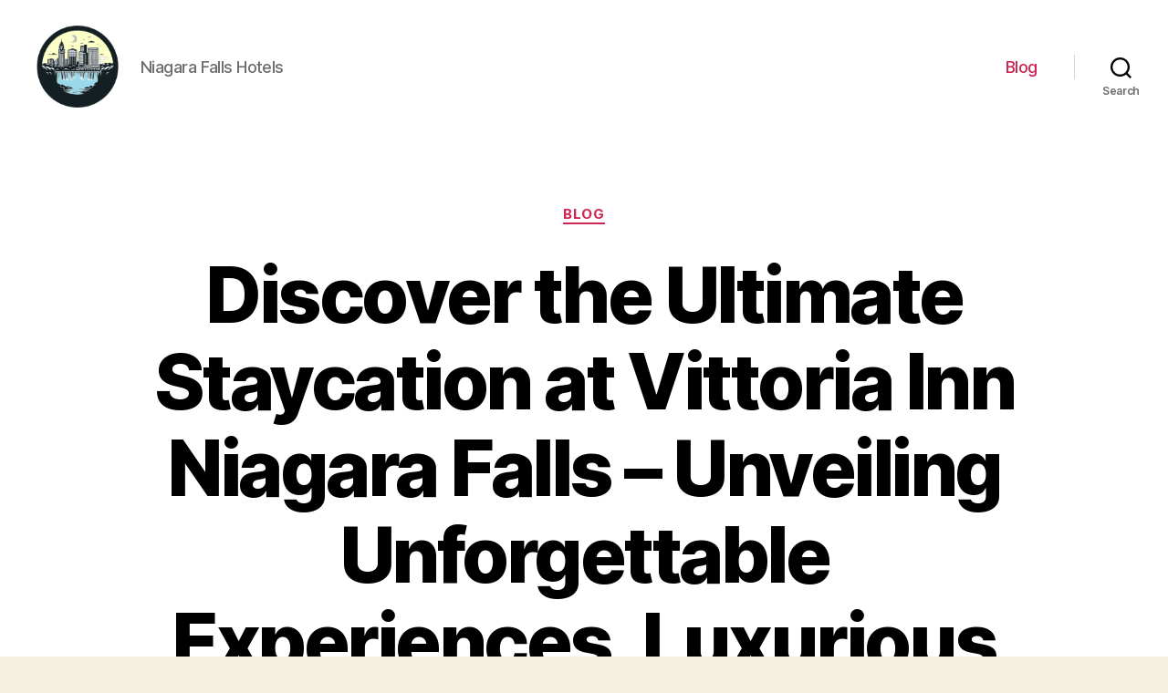

--- FILE ---
content_type: text/html; charset=UTF-8
request_url: https://downhomeniagara.ca/blog/discover-the-ultimate-staycation-at-vittoria-inn-niagara-falls-unveiling-unforgettable-experiences-luxurious-comfort-and-breathtaking-views
body_size: 22880
content:
<!DOCTYPE html>

<html class="no-js" lang="en-US">

	<head>

		<meta charset="UTF-8">
		<meta name="viewport" content="width=device-width, initial-scale=1.0" >

		<link rel="profile" href="https://gmpg.org/xfn/11">

		<meta name='robots' content='index, follow, max-image-preview:large, max-snippet:-1, max-video-preview:-1' />

	<!-- This site is optimized with the Yoast SEO Premium plugin v21.7 (Yoast SEO v25.9) - https://yoast.com/wordpress/plugins/seo/ -->
	<title>Experience the Magnificence of Vittoria Inn Niagara Falls</title>
	<meta name="description" content="Discover the best accommodations in Niagara Falls at Vittoria Inn, whether you&#039;re looking for a hotel, bed and breakfast, or suite." />
	<link rel="canonical" href="https://downhomeniagara.ca/blog/discover-the-ultimate-staycation-at-vittoria-inn-niagara-falls-unveiling-unforgettable-experiences-luxurious-comfort-and-breathtaking-views" />
	<meta property="og:locale" content="en_US" />
	<meta property="og:type" content="article" />
	<meta property="og:title" content="Discover the Ultimate Staycation at Vittoria Inn Niagara Falls - Unveiling Unforgettable Experiences, Luxurious Comfort, and Breathtaking Views!" />
	<meta property="og:description" content="Discover the best accommodations in Niagara Falls at Vittoria Inn, whether you&#039;re looking for a hotel, bed and breakfast, or suite." />
	<meta property="og:url" content="https://downhomeniagara.ca/blog/discover-the-ultimate-staycation-at-vittoria-inn-niagara-falls-unveiling-unforgettable-experiences-luxurious-comfort-and-breathtaking-views" />
	<meta property="og:site_name" content="Niagara Falls Hotels" />
	<meta property="article:published_time" content="2024-03-25T08:18:58+00:00" />
	<meta name="author" content="admin-niagara" />
	<meta name="twitter:card" content="summary_large_image" />
	<meta name="twitter:label1" content="Written by" />
	<meta name="twitter:data1" content="admin-niagara" />
	<meta name="twitter:label2" content="Est. reading time" />
	<meta name="twitter:data2" content="25 minutes" />
	<!-- / Yoast SEO Premium plugin. -->


<link rel="alternate" type="application/rss+xml" title="Niagara Falls Hotels &raquo; Feed" href="https://downhomeniagara.ca/feed" />
<link rel="alternate" type="application/rss+xml" title="Niagara Falls Hotels &raquo; Comments Feed" href="https://downhomeniagara.ca/comments/feed" />
<link rel="alternate" type="application/rss+xml" title="Niagara Falls Hotels &raquo; Discover the Ultimate Staycation at Vittoria Inn Niagara Falls &#8211; Unveiling Unforgettable Experiences, Luxurious Comfort, and Breathtaking Views! Comments Feed" href="https://downhomeniagara.ca/blog/discover-the-ultimate-staycation-at-vittoria-inn-niagara-falls-unveiling-unforgettable-experiences-luxurious-comfort-and-breathtaking-views/feed" />
<link rel="alternate" title="oEmbed (JSON)" type="application/json+oembed" href="https://downhomeniagara.ca/wp-json/oembed/1.0/embed?url=https%3A%2F%2Fdownhomeniagara.ca%2Fblog%2Fdiscover-the-ultimate-staycation-at-vittoria-inn-niagara-falls-unveiling-unforgettable-experiences-luxurious-comfort-and-breathtaking-views" />
<link rel="alternate" title="oEmbed (XML)" type="text/xml+oembed" href="https://downhomeniagara.ca/wp-json/oembed/1.0/embed?url=https%3A%2F%2Fdownhomeniagara.ca%2Fblog%2Fdiscover-the-ultimate-staycation-at-vittoria-inn-niagara-falls-unveiling-unforgettable-experiences-luxurious-comfort-and-breathtaking-views&#038;format=xml" />
<style id='wp-img-auto-sizes-contain-inline-css'>
img:is([sizes=auto i],[sizes^="auto," i]){contain-intrinsic-size:3000px 1500px}
/*# sourceURL=wp-img-auto-sizes-contain-inline-css */
</style>
<style id='wp-emoji-styles-inline-css'>

	img.wp-smiley, img.emoji {
		display: inline !important;
		border: none !important;
		box-shadow: none !important;
		height: 1em !important;
		width: 1em !important;
		margin: 0 0.07em !important;
		vertical-align: -0.1em !important;
		background: none !important;
		padding: 0 !important;
	}
/*# sourceURL=wp-emoji-styles-inline-css */
</style>
<style id='wp-block-library-inline-css'>
:root{--wp-block-synced-color:#7a00df;--wp-block-synced-color--rgb:122,0,223;--wp-bound-block-color:var(--wp-block-synced-color);--wp-editor-canvas-background:#ddd;--wp-admin-theme-color:#007cba;--wp-admin-theme-color--rgb:0,124,186;--wp-admin-theme-color-darker-10:#006ba1;--wp-admin-theme-color-darker-10--rgb:0,107,160.5;--wp-admin-theme-color-darker-20:#005a87;--wp-admin-theme-color-darker-20--rgb:0,90,135;--wp-admin-border-width-focus:2px}@media (min-resolution:192dpi){:root{--wp-admin-border-width-focus:1.5px}}.wp-element-button{cursor:pointer}:root .has-very-light-gray-background-color{background-color:#eee}:root .has-very-dark-gray-background-color{background-color:#313131}:root .has-very-light-gray-color{color:#eee}:root .has-very-dark-gray-color{color:#313131}:root .has-vivid-green-cyan-to-vivid-cyan-blue-gradient-background{background:linear-gradient(135deg,#00d084,#0693e3)}:root .has-purple-crush-gradient-background{background:linear-gradient(135deg,#34e2e4,#4721fb 50%,#ab1dfe)}:root .has-hazy-dawn-gradient-background{background:linear-gradient(135deg,#faaca8,#dad0ec)}:root .has-subdued-olive-gradient-background{background:linear-gradient(135deg,#fafae1,#67a671)}:root .has-atomic-cream-gradient-background{background:linear-gradient(135deg,#fdd79a,#004a59)}:root .has-nightshade-gradient-background{background:linear-gradient(135deg,#330968,#31cdcf)}:root .has-midnight-gradient-background{background:linear-gradient(135deg,#020381,#2874fc)}:root{--wp--preset--font-size--normal:16px;--wp--preset--font-size--huge:42px}.has-regular-font-size{font-size:1em}.has-larger-font-size{font-size:2.625em}.has-normal-font-size{font-size:var(--wp--preset--font-size--normal)}.has-huge-font-size{font-size:var(--wp--preset--font-size--huge)}.has-text-align-center{text-align:center}.has-text-align-left{text-align:left}.has-text-align-right{text-align:right}.has-fit-text{white-space:nowrap!important}#end-resizable-editor-section{display:none}.aligncenter{clear:both}.items-justified-left{justify-content:flex-start}.items-justified-center{justify-content:center}.items-justified-right{justify-content:flex-end}.items-justified-space-between{justify-content:space-between}.screen-reader-text{border:0;clip-path:inset(50%);height:1px;margin:-1px;overflow:hidden;padding:0;position:absolute;width:1px;word-wrap:normal!important}.screen-reader-text:focus{background-color:#ddd;clip-path:none;color:#444;display:block;font-size:1em;height:auto;left:5px;line-height:normal;padding:15px 23px 14px;text-decoration:none;top:5px;width:auto;z-index:100000}html :where(.has-border-color){border-style:solid}html :where([style*=border-top-color]){border-top-style:solid}html :where([style*=border-right-color]){border-right-style:solid}html :where([style*=border-bottom-color]){border-bottom-style:solid}html :where([style*=border-left-color]){border-left-style:solid}html :where([style*=border-width]){border-style:solid}html :where([style*=border-top-width]){border-top-style:solid}html :where([style*=border-right-width]){border-right-style:solid}html :where([style*=border-bottom-width]){border-bottom-style:solid}html :where([style*=border-left-width]){border-left-style:solid}html :where(img[class*=wp-image-]){height:auto;max-width:100%}:where(figure){margin:0 0 1em}html :where(.is-position-sticky){--wp-admin--admin-bar--position-offset:var(--wp-admin--admin-bar--height,0px)}@media screen and (max-width:600px){html :where(.is-position-sticky){--wp-admin--admin-bar--position-offset:0px}}

/*# sourceURL=wp-block-library-inline-css */
</style><style id='wp-block-search-inline-css'>
.wp-block-search__button{margin-left:10px;word-break:normal}.wp-block-search__button.has-icon{line-height:0}.wp-block-search__button svg{height:1.25em;min-height:24px;min-width:24px;width:1.25em;fill:currentColor;vertical-align:text-bottom}:where(.wp-block-search__button){border:1px solid #ccc;padding:6px 10px}.wp-block-search__inside-wrapper{display:flex;flex:auto;flex-wrap:nowrap;max-width:100%}.wp-block-search__label{width:100%}.wp-block-search.wp-block-search__button-only .wp-block-search__button{box-sizing:border-box;display:flex;flex-shrink:0;justify-content:center;margin-left:0;max-width:100%}.wp-block-search.wp-block-search__button-only .wp-block-search__inside-wrapper{min-width:0!important;transition-property:width}.wp-block-search.wp-block-search__button-only .wp-block-search__input{flex-basis:100%;transition-duration:.3s}.wp-block-search.wp-block-search__button-only.wp-block-search__searchfield-hidden,.wp-block-search.wp-block-search__button-only.wp-block-search__searchfield-hidden .wp-block-search__inside-wrapper{overflow:hidden}.wp-block-search.wp-block-search__button-only.wp-block-search__searchfield-hidden .wp-block-search__input{border-left-width:0!important;border-right-width:0!important;flex-basis:0;flex-grow:0;margin:0;min-width:0!important;padding-left:0!important;padding-right:0!important;width:0!important}:where(.wp-block-search__input){appearance:none;border:1px solid #949494;flex-grow:1;font-family:inherit;font-size:inherit;font-style:inherit;font-weight:inherit;letter-spacing:inherit;line-height:inherit;margin-left:0;margin-right:0;min-width:3rem;padding:8px;text-decoration:unset!important;text-transform:inherit}:where(.wp-block-search__button-inside .wp-block-search__inside-wrapper){background-color:#fff;border:1px solid #949494;box-sizing:border-box;padding:4px}:where(.wp-block-search__button-inside .wp-block-search__inside-wrapper) .wp-block-search__input{border:none;border-radius:0;padding:0 4px}:where(.wp-block-search__button-inside .wp-block-search__inside-wrapper) .wp-block-search__input:focus{outline:none}:where(.wp-block-search__button-inside .wp-block-search__inside-wrapper) :where(.wp-block-search__button){padding:4px 8px}.wp-block-search.aligncenter .wp-block-search__inside-wrapper{margin:auto}.wp-block[data-align=right] .wp-block-search.wp-block-search__button-only .wp-block-search__inside-wrapper{float:right}
/*# sourceURL=https://downhomeniagara.ca/wp-includes/blocks/search/style.min.css */
</style>
<style id='global-styles-inline-css'>
:root{--wp--preset--aspect-ratio--square: 1;--wp--preset--aspect-ratio--4-3: 4/3;--wp--preset--aspect-ratio--3-4: 3/4;--wp--preset--aspect-ratio--3-2: 3/2;--wp--preset--aspect-ratio--2-3: 2/3;--wp--preset--aspect-ratio--16-9: 16/9;--wp--preset--aspect-ratio--9-16: 9/16;--wp--preset--color--black: #000000;--wp--preset--color--cyan-bluish-gray: #abb8c3;--wp--preset--color--white: #ffffff;--wp--preset--color--pale-pink: #f78da7;--wp--preset--color--vivid-red: #cf2e2e;--wp--preset--color--luminous-vivid-orange: #ff6900;--wp--preset--color--luminous-vivid-amber: #fcb900;--wp--preset--color--light-green-cyan: #7bdcb5;--wp--preset--color--vivid-green-cyan: #00d084;--wp--preset--color--pale-cyan-blue: #8ed1fc;--wp--preset--color--vivid-cyan-blue: #0693e3;--wp--preset--color--vivid-purple: #9b51e0;--wp--preset--color--accent: #cd2653;--wp--preset--color--primary: #000000;--wp--preset--color--secondary: #6d6d6d;--wp--preset--color--subtle-background: #dcd7ca;--wp--preset--color--background: #f5efe0;--wp--preset--gradient--vivid-cyan-blue-to-vivid-purple: linear-gradient(135deg,rgb(6,147,227) 0%,rgb(155,81,224) 100%);--wp--preset--gradient--light-green-cyan-to-vivid-green-cyan: linear-gradient(135deg,rgb(122,220,180) 0%,rgb(0,208,130) 100%);--wp--preset--gradient--luminous-vivid-amber-to-luminous-vivid-orange: linear-gradient(135deg,rgb(252,185,0) 0%,rgb(255,105,0) 100%);--wp--preset--gradient--luminous-vivid-orange-to-vivid-red: linear-gradient(135deg,rgb(255,105,0) 0%,rgb(207,46,46) 100%);--wp--preset--gradient--very-light-gray-to-cyan-bluish-gray: linear-gradient(135deg,rgb(238,238,238) 0%,rgb(169,184,195) 100%);--wp--preset--gradient--cool-to-warm-spectrum: linear-gradient(135deg,rgb(74,234,220) 0%,rgb(151,120,209) 20%,rgb(207,42,186) 40%,rgb(238,44,130) 60%,rgb(251,105,98) 80%,rgb(254,248,76) 100%);--wp--preset--gradient--blush-light-purple: linear-gradient(135deg,rgb(255,206,236) 0%,rgb(152,150,240) 100%);--wp--preset--gradient--blush-bordeaux: linear-gradient(135deg,rgb(254,205,165) 0%,rgb(254,45,45) 50%,rgb(107,0,62) 100%);--wp--preset--gradient--luminous-dusk: linear-gradient(135deg,rgb(255,203,112) 0%,rgb(199,81,192) 50%,rgb(65,88,208) 100%);--wp--preset--gradient--pale-ocean: linear-gradient(135deg,rgb(255,245,203) 0%,rgb(182,227,212) 50%,rgb(51,167,181) 100%);--wp--preset--gradient--electric-grass: linear-gradient(135deg,rgb(202,248,128) 0%,rgb(113,206,126) 100%);--wp--preset--gradient--midnight: linear-gradient(135deg,rgb(2,3,129) 0%,rgb(40,116,252) 100%);--wp--preset--font-size--small: 18px;--wp--preset--font-size--medium: 20px;--wp--preset--font-size--large: 26.25px;--wp--preset--font-size--x-large: 42px;--wp--preset--font-size--normal: 21px;--wp--preset--font-size--larger: 32px;--wp--preset--spacing--20: 0.44rem;--wp--preset--spacing--30: 0.67rem;--wp--preset--spacing--40: 1rem;--wp--preset--spacing--50: 1.5rem;--wp--preset--spacing--60: 2.25rem;--wp--preset--spacing--70: 3.38rem;--wp--preset--spacing--80: 5.06rem;--wp--preset--shadow--natural: 6px 6px 9px rgba(0, 0, 0, 0.2);--wp--preset--shadow--deep: 12px 12px 50px rgba(0, 0, 0, 0.4);--wp--preset--shadow--sharp: 6px 6px 0px rgba(0, 0, 0, 0.2);--wp--preset--shadow--outlined: 6px 6px 0px -3px rgb(255, 255, 255), 6px 6px rgb(0, 0, 0);--wp--preset--shadow--crisp: 6px 6px 0px rgb(0, 0, 0);}:where(.is-layout-flex){gap: 0.5em;}:where(.is-layout-grid){gap: 0.5em;}body .is-layout-flex{display: flex;}.is-layout-flex{flex-wrap: wrap;align-items: center;}.is-layout-flex > :is(*, div){margin: 0;}body .is-layout-grid{display: grid;}.is-layout-grid > :is(*, div){margin: 0;}:where(.wp-block-columns.is-layout-flex){gap: 2em;}:where(.wp-block-columns.is-layout-grid){gap: 2em;}:where(.wp-block-post-template.is-layout-flex){gap: 1.25em;}:where(.wp-block-post-template.is-layout-grid){gap: 1.25em;}.has-black-color{color: var(--wp--preset--color--black) !important;}.has-cyan-bluish-gray-color{color: var(--wp--preset--color--cyan-bluish-gray) !important;}.has-white-color{color: var(--wp--preset--color--white) !important;}.has-pale-pink-color{color: var(--wp--preset--color--pale-pink) !important;}.has-vivid-red-color{color: var(--wp--preset--color--vivid-red) !important;}.has-luminous-vivid-orange-color{color: var(--wp--preset--color--luminous-vivid-orange) !important;}.has-luminous-vivid-amber-color{color: var(--wp--preset--color--luminous-vivid-amber) !important;}.has-light-green-cyan-color{color: var(--wp--preset--color--light-green-cyan) !important;}.has-vivid-green-cyan-color{color: var(--wp--preset--color--vivid-green-cyan) !important;}.has-pale-cyan-blue-color{color: var(--wp--preset--color--pale-cyan-blue) !important;}.has-vivid-cyan-blue-color{color: var(--wp--preset--color--vivid-cyan-blue) !important;}.has-vivid-purple-color{color: var(--wp--preset--color--vivid-purple) !important;}.has-black-background-color{background-color: var(--wp--preset--color--black) !important;}.has-cyan-bluish-gray-background-color{background-color: var(--wp--preset--color--cyan-bluish-gray) !important;}.has-white-background-color{background-color: var(--wp--preset--color--white) !important;}.has-pale-pink-background-color{background-color: var(--wp--preset--color--pale-pink) !important;}.has-vivid-red-background-color{background-color: var(--wp--preset--color--vivid-red) !important;}.has-luminous-vivid-orange-background-color{background-color: var(--wp--preset--color--luminous-vivid-orange) !important;}.has-luminous-vivid-amber-background-color{background-color: var(--wp--preset--color--luminous-vivid-amber) !important;}.has-light-green-cyan-background-color{background-color: var(--wp--preset--color--light-green-cyan) !important;}.has-vivid-green-cyan-background-color{background-color: var(--wp--preset--color--vivid-green-cyan) !important;}.has-pale-cyan-blue-background-color{background-color: var(--wp--preset--color--pale-cyan-blue) !important;}.has-vivid-cyan-blue-background-color{background-color: var(--wp--preset--color--vivid-cyan-blue) !important;}.has-vivid-purple-background-color{background-color: var(--wp--preset--color--vivid-purple) !important;}.has-black-border-color{border-color: var(--wp--preset--color--black) !important;}.has-cyan-bluish-gray-border-color{border-color: var(--wp--preset--color--cyan-bluish-gray) !important;}.has-white-border-color{border-color: var(--wp--preset--color--white) !important;}.has-pale-pink-border-color{border-color: var(--wp--preset--color--pale-pink) !important;}.has-vivid-red-border-color{border-color: var(--wp--preset--color--vivid-red) !important;}.has-luminous-vivid-orange-border-color{border-color: var(--wp--preset--color--luminous-vivid-orange) !important;}.has-luminous-vivid-amber-border-color{border-color: var(--wp--preset--color--luminous-vivid-amber) !important;}.has-light-green-cyan-border-color{border-color: var(--wp--preset--color--light-green-cyan) !important;}.has-vivid-green-cyan-border-color{border-color: var(--wp--preset--color--vivid-green-cyan) !important;}.has-pale-cyan-blue-border-color{border-color: var(--wp--preset--color--pale-cyan-blue) !important;}.has-vivid-cyan-blue-border-color{border-color: var(--wp--preset--color--vivid-cyan-blue) !important;}.has-vivid-purple-border-color{border-color: var(--wp--preset--color--vivid-purple) !important;}.has-vivid-cyan-blue-to-vivid-purple-gradient-background{background: var(--wp--preset--gradient--vivid-cyan-blue-to-vivid-purple) !important;}.has-light-green-cyan-to-vivid-green-cyan-gradient-background{background: var(--wp--preset--gradient--light-green-cyan-to-vivid-green-cyan) !important;}.has-luminous-vivid-amber-to-luminous-vivid-orange-gradient-background{background: var(--wp--preset--gradient--luminous-vivid-amber-to-luminous-vivid-orange) !important;}.has-luminous-vivid-orange-to-vivid-red-gradient-background{background: var(--wp--preset--gradient--luminous-vivid-orange-to-vivid-red) !important;}.has-very-light-gray-to-cyan-bluish-gray-gradient-background{background: var(--wp--preset--gradient--very-light-gray-to-cyan-bluish-gray) !important;}.has-cool-to-warm-spectrum-gradient-background{background: var(--wp--preset--gradient--cool-to-warm-spectrum) !important;}.has-blush-light-purple-gradient-background{background: var(--wp--preset--gradient--blush-light-purple) !important;}.has-blush-bordeaux-gradient-background{background: var(--wp--preset--gradient--blush-bordeaux) !important;}.has-luminous-dusk-gradient-background{background: var(--wp--preset--gradient--luminous-dusk) !important;}.has-pale-ocean-gradient-background{background: var(--wp--preset--gradient--pale-ocean) !important;}.has-electric-grass-gradient-background{background: var(--wp--preset--gradient--electric-grass) !important;}.has-midnight-gradient-background{background: var(--wp--preset--gradient--midnight) !important;}.has-small-font-size{font-size: var(--wp--preset--font-size--small) !important;}.has-medium-font-size{font-size: var(--wp--preset--font-size--medium) !important;}.has-large-font-size{font-size: var(--wp--preset--font-size--large) !important;}.has-x-large-font-size{font-size: var(--wp--preset--font-size--x-large) !important;}
/*# sourceURL=global-styles-inline-css */
</style>

<style id='classic-theme-styles-inline-css'>
/*! This file is auto-generated */
.wp-block-button__link{color:#fff;background-color:#32373c;border-radius:9999px;box-shadow:none;text-decoration:none;padding:calc(.667em + 2px) calc(1.333em + 2px);font-size:1.125em}.wp-block-file__button{background:#32373c;color:#fff;text-decoration:none}
/*# sourceURL=/wp-includes/css/classic-themes.min.css */
</style>
<link rel='stylesheet' id='twentytwenty-style-css' href='https://downhomeniagara.ca/wp-content/themes/twentytwenty/style.css?ver=1.9' media='all' />
<style id='twentytwenty-style-inline-css'>
.color-accent,.color-accent-hover:hover,.color-accent-hover:focus,:root .has-accent-color,.has-drop-cap:not(:focus):first-letter,.wp-block-button.is-style-outline,a { color: #cd2653; }blockquote,.border-color-accent,.border-color-accent-hover:hover,.border-color-accent-hover:focus { border-color: #cd2653; }button,.button,.faux-button,.wp-block-button__link,.wp-block-file .wp-block-file__button,input[type="button"],input[type="reset"],input[type="submit"],.bg-accent,.bg-accent-hover:hover,.bg-accent-hover:focus,:root .has-accent-background-color,.comment-reply-link { background-color: #cd2653; }.fill-children-accent,.fill-children-accent * { fill: #cd2653; }body,.entry-title a,:root .has-primary-color { color: #000000; }:root .has-primary-background-color { background-color: #000000; }cite,figcaption,.wp-caption-text,.post-meta,.entry-content .wp-block-archives li,.entry-content .wp-block-categories li,.entry-content .wp-block-latest-posts li,.wp-block-latest-comments__comment-date,.wp-block-latest-posts__post-date,.wp-block-embed figcaption,.wp-block-image figcaption,.wp-block-pullquote cite,.comment-metadata,.comment-respond .comment-notes,.comment-respond .logged-in-as,.pagination .dots,.entry-content hr:not(.has-background),hr.styled-separator,:root .has-secondary-color { color: #6d6d6d; }:root .has-secondary-background-color { background-color: #6d6d6d; }pre,fieldset,input,textarea,table,table *,hr { border-color: #dcd7ca; }caption,code,code,kbd,samp,.wp-block-table.is-style-stripes tbody tr:nth-child(odd),:root .has-subtle-background-background-color { background-color: #dcd7ca; }.wp-block-table.is-style-stripes { border-bottom-color: #dcd7ca; }.wp-block-latest-posts.is-grid li { border-top-color: #dcd7ca; }:root .has-subtle-background-color { color: #dcd7ca; }body:not(.overlay-header) .primary-menu > li > a,body:not(.overlay-header) .primary-menu > li > .icon,.modal-menu a,.footer-menu a, .footer-widgets a,#site-footer .wp-block-button.is-style-outline,.wp-block-pullquote:before,.singular:not(.overlay-header) .entry-header a,.archive-header a,.header-footer-group .color-accent,.header-footer-group .color-accent-hover:hover { color: #cd2653; }.social-icons a,#site-footer button:not(.toggle),#site-footer .button,#site-footer .faux-button,#site-footer .wp-block-button__link,#site-footer .wp-block-file__button,#site-footer input[type="button"],#site-footer input[type="reset"],#site-footer input[type="submit"] { background-color: #cd2653; }.header-footer-group,body:not(.overlay-header) #site-header .toggle,.menu-modal .toggle { color: #000000; }body:not(.overlay-header) .primary-menu ul { background-color: #000000; }body:not(.overlay-header) .primary-menu > li > ul:after { border-bottom-color: #000000; }body:not(.overlay-header) .primary-menu ul ul:after { border-left-color: #000000; }.site-description,body:not(.overlay-header) .toggle-inner .toggle-text,.widget .post-date,.widget .rss-date,.widget_archive li,.widget_categories li,.widget cite,.widget_pages li,.widget_meta li,.widget_nav_menu li,.powered-by-wordpress,.to-the-top,.singular .entry-header .post-meta,.singular:not(.overlay-header) .entry-header .post-meta a { color: #6d6d6d; }.header-footer-group pre,.header-footer-group fieldset,.header-footer-group input,.header-footer-group textarea,.header-footer-group table,.header-footer-group table *,.footer-nav-widgets-wrapper,#site-footer,.menu-modal nav *,.footer-widgets-outer-wrapper,.footer-top { border-color: #dcd7ca; }.header-footer-group table caption,body:not(.overlay-header) .header-inner .toggle-wrapper::before { background-color: #dcd7ca; }
/*# sourceURL=twentytwenty-style-inline-css */
</style>
<link rel='stylesheet' id='twentytwenty-print-style-css' href='https://downhomeniagara.ca/wp-content/themes/twentytwenty/print.css?ver=1.9' media='print' />
<script src="https://downhomeniagara.ca/wp-content/themes/twentytwenty/assets/js/index.js?ver=1.9" id="twentytwenty-js-js" async></script>
<link rel="https://api.w.org/" href="https://downhomeniagara.ca/wp-json/" /><link rel="alternate" title="JSON" type="application/json" href="https://downhomeniagara.ca/wp-json/wp/v2/posts/1021" /><link rel="EditURI" type="application/rsd+xml" title="RSD" href="https://downhomeniagara.ca/xmlrpc.php?rsd" />
<meta name="generator" content="WordPress 6.9" />
<link rel='shortlink' href='https://downhomeniagara.ca/?p=1021' />
	<script>document.documentElement.className = document.documentElement.className.replace( 'no-js', 'js' );</script>
	<link rel="icon" href="https://downhomeniagara.ca/wp-content/uploads/2024/03/cropped-niagara-falls-hotels-rooms-32x32.png" sizes="32x32" />
<link rel="icon" href="https://downhomeniagara.ca/wp-content/uploads/2024/03/cropped-niagara-falls-hotels-rooms-192x192.png" sizes="192x192" />
<link rel="apple-touch-icon" href="https://downhomeniagara.ca/wp-content/uploads/2024/03/cropped-niagara-falls-hotels-rooms-180x180.png" />
<meta name="msapplication-TileImage" content="https://downhomeniagara.ca/wp-content/uploads/2024/03/cropped-niagara-falls-hotels-rooms-270x270.png" />
		<!-- Yandex.Metrika counter -->
<script type="text/javascript" >
   (function(m,e,t,r,i,k,a){m[i]=m[i]||function(){(m[i].a=m[i].a||[]).push(arguments)};
   m[i].l=1*new Date();
   for (var j = 0; j < document.scripts.length; j++) {if (document.scripts[j].src === r) { return; }}
   k=e.createElement(t),a=e.getElementsByTagName(t)[0],k.async=1,k.src=r,a.parentNode.insertBefore(k,a)})
   (window, document, "script", "https://mc.yandex.ru/metrika/tag.js", "ym");

   ym(96969888, "init", {
        clickmap:true,
        trackLinks:true,
        accurateTrackBounce:true,
        webvisor:true
   });
</script>
<noscript><div><img src="https://mc.yandex.ru/watch/96969888" style="position:absolute; left:-9999px;" alt="" /></div></noscript>
<!-- /Yandex.Metrika counter -->

	<link rel='stylesheet' id='yarppRelatedCss-css' href='https://downhomeniagara.ca/wp-content/plugins/yet-another-related-posts-plugin/style/related.css?ver=5.30.11' media='all' />
</head>

	<body class="wp-singular post-template-default single single-post postid-1021 single-format-standard wp-custom-logo wp-embed-responsive wp-theme-twentytwenty singular enable-search-modal missing-post-thumbnail has-single-pagination showing-comments show-avatars footer-top-visible">

		<a class="skip-link screen-reader-text" href="#site-content">Skip to the content</a>
		<header id="site-header" class="header-footer-group">

			<div class="header-inner section-inner">

				<div class="header-titles-wrapper">

					
						<button class="toggle search-toggle mobile-search-toggle" data-toggle-target=".search-modal" data-toggle-body-class="showing-search-modal" data-set-focus=".search-modal .search-field" aria-expanded="false">
							<span class="toggle-inner">
								<span class="toggle-icon">
									<svg class="svg-icon" aria-hidden="true" role="img" focusable="false" xmlns="http://www.w3.org/2000/svg" width="23" height="23" viewBox="0 0 23 23"><path d="M38.710696,48.0601792 L43,52.3494831 L41.3494831,54 L37.0601792,49.710696 C35.2632422,51.1481185 32.9839107,52.0076499 30.5038249,52.0076499 C24.7027226,52.0076499 20,47.3049272 20,41.5038249 C20,35.7027226 24.7027226,31 30.5038249,31 C36.3049272,31 41.0076499,35.7027226 41.0076499,41.5038249 C41.0076499,43.9839107 40.1481185,46.2632422 38.710696,48.0601792 Z M36.3875844,47.1716785 C37.8030221,45.7026647 38.6734666,43.7048964 38.6734666,41.5038249 C38.6734666,36.9918565 35.0157934,33.3341833 30.5038249,33.3341833 C25.9918565,33.3341833 22.3341833,36.9918565 22.3341833,41.5038249 C22.3341833,46.0157934 25.9918565,49.6734666 30.5038249,49.6734666 C32.7048964,49.6734666 34.7026647,48.8030221 36.1716785,47.3875844 C36.2023931,47.347638 36.2360451,47.3092237 36.2726343,47.2726343 C36.3092237,47.2360451 36.347638,47.2023931 36.3875844,47.1716785 Z" transform="translate(-20 -31)" /></svg>								</span>
								<span class="toggle-text">Search</span>
							</span>
						</button><!-- .search-toggle -->

					
					<div class="header-titles">

						<div class="site-logo faux-heading"><a href="https://downhomeniagara.ca/" class="custom-logo-link" rel="home"><img width="256" height="256" style="height: 256px;" src="https://downhomeniagara.ca/wp-content/uploads/2024/03/niagara-falls-hotels-rooms.png" class="custom-logo" alt="Niagara Falls Hotels &amp; Rooms" decoding="async" fetchpriority="high" srcset="https://downhomeniagara.ca/wp-content/uploads/2024/03/niagara-falls-hotels-rooms.png 512w, https://downhomeniagara.ca/wp-content/uploads/2024/03/niagara-falls-hotels-rooms-300x300.png 300w, https://downhomeniagara.ca/wp-content/uploads/2024/03/niagara-falls-hotels-rooms-150x150.png 150w" sizes="(max-width: 512px) 100vw, 512px" /></a><span class="screen-reader-text">Niagara Falls Hotels</span></div><div class="site-description">Niagara Falls Hotels</div><!-- .site-description -->
					</div><!-- .header-titles -->

					<button class="toggle nav-toggle mobile-nav-toggle" data-toggle-target=".menu-modal"  data-toggle-body-class="showing-menu-modal" aria-expanded="false" data-set-focus=".close-nav-toggle">
						<span class="toggle-inner">
							<span class="toggle-icon">
								<svg class="svg-icon" aria-hidden="true" role="img" focusable="false" xmlns="http://www.w3.org/2000/svg" width="26" height="7" viewBox="0 0 26 7"><path fill-rule="evenodd" d="M332.5,45 C330.567003,45 329,43.4329966 329,41.5 C329,39.5670034 330.567003,38 332.5,38 C334.432997,38 336,39.5670034 336,41.5 C336,43.4329966 334.432997,45 332.5,45 Z M342,45 C340.067003,45 338.5,43.4329966 338.5,41.5 C338.5,39.5670034 340.067003,38 342,38 C343.932997,38 345.5,39.5670034 345.5,41.5 C345.5,43.4329966 343.932997,45 342,45 Z M351.5,45 C349.567003,45 348,43.4329966 348,41.5 C348,39.5670034 349.567003,38 351.5,38 C353.432997,38 355,39.5670034 355,41.5 C355,43.4329966 353.432997,45 351.5,45 Z" transform="translate(-329 -38)" /></svg>							</span>
							<span class="toggle-text">Menu</span>
						</span>
					</button><!-- .nav-toggle -->

				</div><!-- .header-titles-wrapper -->

				<div class="header-navigation-wrapper">

					
							<nav class="primary-menu-wrapper" aria-label="Horizontal">

								<ul class="primary-menu reset-list-style">

								<li id="menu-item-1448" class="menu-item menu-item-type-taxonomy menu-item-object-category current-post-ancestor current-menu-parent current-post-parent menu-item-1448"><a href="https://downhomeniagara.ca/blog">Blog</a></li>

								</ul>

							</nav><!-- .primary-menu-wrapper -->

						
						<div class="header-toggles hide-no-js">

						
							<div class="toggle-wrapper search-toggle-wrapper">

								<button class="toggle search-toggle desktop-search-toggle" data-toggle-target=".search-modal" data-toggle-body-class="showing-search-modal" data-set-focus=".search-modal .search-field" aria-expanded="false">
									<span class="toggle-inner">
										<svg class="svg-icon" aria-hidden="true" role="img" focusable="false" xmlns="http://www.w3.org/2000/svg" width="23" height="23" viewBox="0 0 23 23"><path d="M38.710696,48.0601792 L43,52.3494831 L41.3494831,54 L37.0601792,49.710696 C35.2632422,51.1481185 32.9839107,52.0076499 30.5038249,52.0076499 C24.7027226,52.0076499 20,47.3049272 20,41.5038249 C20,35.7027226 24.7027226,31 30.5038249,31 C36.3049272,31 41.0076499,35.7027226 41.0076499,41.5038249 C41.0076499,43.9839107 40.1481185,46.2632422 38.710696,48.0601792 Z M36.3875844,47.1716785 C37.8030221,45.7026647 38.6734666,43.7048964 38.6734666,41.5038249 C38.6734666,36.9918565 35.0157934,33.3341833 30.5038249,33.3341833 C25.9918565,33.3341833 22.3341833,36.9918565 22.3341833,41.5038249 C22.3341833,46.0157934 25.9918565,49.6734666 30.5038249,49.6734666 C32.7048964,49.6734666 34.7026647,48.8030221 36.1716785,47.3875844 C36.2023931,47.347638 36.2360451,47.3092237 36.2726343,47.2726343 C36.3092237,47.2360451 36.347638,47.2023931 36.3875844,47.1716785 Z" transform="translate(-20 -31)" /></svg>										<span class="toggle-text">Search</span>
									</span>
								</button><!-- .search-toggle -->

							</div>

							
						</div><!-- .header-toggles -->
						
				</div><!-- .header-navigation-wrapper -->

			</div><!-- .header-inner -->

			<div class="search-modal cover-modal header-footer-group" data-modal-target-string=".search-modal">

	<div class="search-modal-inner modal-inner">

		<div class="section-inner">

			<form role="search" aria-label="Search for:" method="get" class="search-form" action="https://downhomeniagara.ca/">
	<label for="search-form-1">
		<span class="screen-reader-text">Search for:</span>
		<input type="search" id="search-form-1" class="search-field" placeholder="Search &hellip;" value="" name="s" />
	</label>
	<input type="submit" class="search-submit" value="Search" />
</form>

			<button class="toggle search-untoggle close-search-toggle fill-children-current-color" data-toggle-target=".search-modal" data-toggle-body-class="showing-search-modal" data-set-focus=".search-modal .search-field">
				<span class="screen-reader-text">Close search</span>
				<svg class="svg-icon" aria-hidden="true" role="img" focusable="false" xmlns="http://www.w3.org/2000/svg" width="16" height="16" viewBox="0 0 16 16"><polygon fill="" fill-rule="evenodd" points="6.852 7.649 .399 1.195 1.445 .149 7.899 6.602 14.352 .149 15.399 1.195 8.945 7.649 15.399 14.102 14.352 15.149 7.899 8.695 1.445 15.149 .399 14.102" /></svg>			</button><!-- .search-toggle -->

		</div><!-- .section-inner -->

	</div><!-- .search-modal-inner -->

</div><!-- .menu-modal -->

		</header><!-- #site-header -->

		
<div class="menu-modal cover-modal header-footer-group" data-modal-target-string=".menu-modal">

	<div class="menu-modal-inner modal-inner">

		<div class="menu-wrapper section-inner">

			<div class="menu-top">

				<button class="toggle close-nav-toggle fill-children-current-color" data-toggle-target=".menu-modal" data-toggle-body-class="showing-menu-modal" aria-expanded="false" data-set-focus=".menu-modal">
					<span class="toggle-text">Close Menu</span>
					<svg class="svg-icon" aria-hidden="true" role="img" focusable="false" xmlns="http://www.w3.org/2000/svg" width="16" height="16" viewBox="0 0 16 16"><polygon fill="" fill-rule="evenodd" points="6.852 7.649 .399 1.195 1.445 .149 7.899 6.602 14.352 .149 15.399 1.195 8.945 7.649 15.399 14.102 14.352 15.149 7.899 8.695 1.445 15.149 .399 14.102" /></svg>				</button><!-- .nav-toggle -->

				
					<nav class="mobile-menu" aria-label="Mobile">

						<ul class="modal-menu reset-list-style">

						<li class="menu-item menu-item-type-taxonomy menu-item-object-category current-post-ancestor current-menu-parent current-post-parent menu-item-1448"><div class="ancestor-wrapper"><a href="https://downhomeniagara.ca/blog">Blog</a></div><!-- .ancestor-wrapper --></li>

						</ul>

					</nav>

					
			</div><!-- .menu-top -->

			<div class="menu-bottom">

				
			</div><!-- .menu-bottom -->

		</div><!-- .menu-wrapper -->

	</div><!-- .menu-modal-inner -->

</div><!-- .menu-modal -->

<main id="site-content">

	
<article class="post-1021 post type-post status-publish format-standard hentry category-blog" id="post-1021">

	
<header class="entry-header has-text-align-center header-footer-group">

	<div class="entry-header-inner section-inner medium">

		
			<div class="entry-categories">
				<span class="screen-reader-text">Categories</span>
				<div class="entry-categories-inner">
					<a href="https://downhomeniagara.ca/blog" rel="category tag">Blog</a>				</div><!-- .entry-categories-inner -->
			</div><!-- .entry-categories -->

			<h1 class="entry-title">Discover the Ultimate Staycation at Vittoria Inn Niagara Falls &#8211; Unveiling Unforgettable Experiences, Luxurious Comfort, and Breathtaking Views!</h1>
		<div class="post-meta-wrapper post-meta-single post-meta-single-top">

			<ul class="post-meta">

									<li class="post-author meta-wrapper">
						<span class="meta-icon">
							<span class="screen-reader-text">Post author</span>
							<svg class="svg-icon" aria-hidden="true" role="img" focusable="false" xmlns="http://www.w3.org/2000/svg" width="18" height="20" viewBox="0 0 18 20"><path fill="" d="M18,19 C18,19.5522847 17.5522847,20 17,20 C16.4477153,20 16,19.5522847 16,19 L16,17 C16,15.3431458 14.6568542,14 13,14 L5,14 C3.34314575,14 2,15.3431458 2,17 L2,19 C2,19.5522847 1.55228475,20 1,20 C0.44771525,20 0,19.5522847 0,19 L0,17 C0,14.2385763 2.23857625,12 5,12 L13,12 C15.7614237,12 18,14.2385763 18,17 L18,19 Z M9,10 C6.23857625,10 4,7.76142375 4,5 C4,2.23857625 6.23857625,0 9,0 C11.7614237,0 14,2.23857625 14,5 C14,7.76142375 11.7614237,10 9,10 Z M9,8 C10.6568542,8 12,6.65685425 12,5 C12,3.34314575 10.6568542,2 9,2 C7.34314575,2 6,3.34314575 6,5 C6,6.65685425 7.34314575,8 9,8 Z" /></svg>						</span>
						<span class="meta-text">
							By <a href="https://downhomeniagara.ca/author/admin-niagara">admin-niagara</a>						</span>
					</li>
										<li class="post-date meta-wrapper">
						<span class="meta-icon">
							<span class="screen-reader-text">Post date</span>
							<svg class="svg-icon" aria-hidden="true" role="img" focusable="false" xmlns="http://www.w3.org/2000/svg" width="18" height="19" viewBox="0 0 18 19"><path fill="" d="M4.60069444,4.09375 L3.25,4.09375 C2.47334957,4.09375 1.84375,4.72334957 1.84375,5.5 L1.84375,7.26736111 L16.15625,7.26736111 L16.15625,5.5 C16.15625,4.72334957 15.5266504,4.09375 14.75,4.09375 L13.3993056,4.09375 L13.3993056,4.55555556 C13.3993056,5.02154581 13.0215458,5.39930556 12.5555556,5.39930556 C12.0895653,5.39930556 11.7118056,5.02154581 11.7118056,4.55555556 L11.7118056,4.09375 L6.28819444,4.09375 L6.28819444,4.55555556 C6.28819444,5.02154581 5.9104347,5.39930556 5.44444444,5.39930556 C4.97845419,5.39930556 4.60069444,5.02154581 4.60069444,4.55555556 L4.60069444,4.09375 Z M6.28819444,2.40625 L11.7118056,2.40625 L11.7118056,1 C11.7118056,0.534009742 12.0895653,0.15625 12.5555556,0.15625 C13.0215458,0.15625 13.3993056,0.534009742 13.3993056,1 L13.3993056,2.40625 L14.75,2.40625 C16.4586309,2.40625 17.84375,3.79136906 17.84375,5.5 L17.84375,15.875 C17.84375,17.5836309 16.4586309,18.96875 14.75,18.96875 L3.25,18.96875 C1.54136906,18.96875 0.15625,17.5836309 0.15625,15.875 L0.15625,5.5 C0.15625,3.79136906 1.54136906,2.40625 3.25,2.40625 L4.60069444,2.40625 L4.60069444,1 C4.60069444,0.534009742 4.97845419,0.15625 5.44444444,0.15625 C5.9104347,0.15625 6.28819444,0.534009742 6.28819444,1 L6.28819444,2.40625 Z M1.84375,8.95486111 L1.84375,15.875 C1.84375,16.6516504 2.47334957,17.28125 3.25,17.28125 L14.75,17.28125 C15.5266504,17.28125 16.15625,16.6516504 16.15625,15.875 L16.15625,8.95486111 L1.84375,8.95486111 Z" /></svg>						</span>
						<span class="meta-text">
							<a href="https://downhomeniagara.ca/blog/discover-the-ultimate-staycation-at-vittoria-inn-niagara-falls-unveiling-unforgettable-experiences-luxurious-comfort-and-breathtaking-views">25.03.2024</a>
						</span>
					</li>
					
			</ul><!-- .post-meta -->

		</div><!-- .post-meta-wrapper -->

		
	</div><!-- .entry-header-inner -->

</header><!-- .entry-header -->

	<div class="post-inner thin ">

		<div class="entry-content">

			<p>Indulge in the charm of a welcoming inn nestled in the heart of the picturesque Niagara Falls. Offering a delightful blend of comfort and elegance, our hotel ensures an unforgettable experience for all. From the tranquil ambiance to the cozy beds, our suites are designed to provide an oasis of relaxation.</p>
<p>Awake to the breathtaking view of the magnificent falls, and start your day with a scrumptious breakfast that will energize and delight your taste buds. With a variety of delectable options available, our breakfast spread caters to every palate.</p>
<p>Whether you&#8217;re seeking a romantic getaway or a family vacation, Vittoria Inn is the perfect choice for your stay. Immerse yourself in the natural wonders of Niagara Falls, just steps away from our hotel. Explore the mesmerizing beauty of the falls and create unforgettable memories.</p>
<p>Unwind in the comfort of your well-appointed suite, featuring modern amenities and thoughtful touches. Embrace the tranquility as you relax in our plush beds, ensuring a restful night&#8217;s sleep after a day of adventure.</p>
<p>At Vittoria Inn, we strive to provide impeccable service and an unforgettable experience for every guest. Our attentive staff is always at your disposal, ready to assist you with any needs or requests you may have during your stay.</p>
<p>Escape the ordinary and immerse yourself in the extraordinary at Vittoria Inn Niagara Falls. Book your stay with us today and embark on a journey of unforgettable memories and hospitality like no other.</p>
<h2>Unforgettable Accommodation in the Heart of Niagara Falls</h2>
<p>Discover the charm and beauty of staying at our exquisite establishment located in the heart of the mesmerizing Niagara Falls. Our accommodation offers a one-of-a-kind experience that will leave a lasting impression on your visit to this breathtaking natural wonder.</p>
<p>Indulge in the comfort and luxury of our spacious suites, each thoughtfully designed to provide the utmost relaxation and tranquility. Wake up to stunning views of the falls right from your window and let the sound of the rushing water lull you into a peaceful slumber.</p>
<p>At Vittoria Inn, we understand the importance of starting your day on the right note. That is why we offer a delicious and hearty breakfast spread to energize you for the exciting adventures that await. Savor a variety of delectable options carefully prepared to cater to every palate, ensuring a truly satisfying dining experience.</p>
<p>Our inn boasts a prime location, allowing you to easily explore the surrounding attractions and activities. Immerse yourself in the captivating beauty of Niagara Falls by embarking on a thrilling boat ride, taking a leisurely stroll along the scenic pathways, or discovering the charming local shops and restaurants.</p>
<p>Feel the warmth and genuine hospitality that permeates throughout our hotel, as our dedicated staff takes pride in ensuring every aspect of your stay is flawless. From personalized recommendations to assisting with any special requests, we are committed to providing exceptional service and making your time with us truly unforgettable.</p>
<ul>
<li>Immerse yourself in the stunning natural beauty of Niagara Falls</li>
<li>Experience the comfort and luxury of our spacious suites</li>
<li>Indulge in a delicious and hearty breakfast</li>
<li>Explore the nearby attractions and activities</li>
<li>Enjoy warm hospitality and exceptional service</li>
</ul>
<p>At Vittoria Inn, we go beyond simply providing accommodation – we create an extraordinary experience that captures the essence of Niagara Falls, leaving you with cherished memories and a desire to return again and again.</p>
<h2>Vittoria Bed and Breakfast Niagara Falls</h2>
<p>Welcome to Vittoria Bed and Breakfast, a charming inn located in the picturesque surroundings of Niagara Falls. Immerse yourself in the unparalleled comfort and luxury that our bed and breakfast has to offer. From spacious suites to delectable breakfast options, our inn promises a memorable stay amidst the breathtaking beauty of Niagara.</p>
<p>Indulge in the cozy ambiance of our Vittoria hotel, where you will find exquisitely designed rooms that provide the perfect retreat after a day of exploring the enchanting surroundings. Our suites are tastefully furnished and offer a serene and tranquil atmosphere, ensuring a peaceful night&#8217;s rest.</p>
<p>Wake up to the aroma of freshly brewed coffee and an array of delicious breakfast options. At Vittoria Bed and Breakfast, we understand the importance of starting your day right, which is why we offer a delightful spread of breakfast choices that cater to all tastes and preferences. Whether you prefer a hearty meal or a lighter option, our breakfast will fuel you for the adventures that lie ahead.</p>
<p>Experience the warm hospitality that sets Vittoria Bed and Breakfast apart. Our dedicated staff is committed to ensuring that your stay with us is truly exceptional. From providing personalized recommendations to assisting with any requests, we are here to make your visit to Niagara Falls unforgettable.</p>
<p>At Vittoria Bed and Breakfast, you can enjoy the perfect blend of comfort, convenience, and natural beauty. Discover the magic of Niagara and create lasting memories during your stay at our charming inn.</p>
<h2>Your Home Away from Home</h2>
<p>Welcome to our charming hotel, where we strive to make you feel as comfortable as you would in the comfort of your own home. Located in the heart of Niagara Falls, Vittoria Inn offers a warm and inviting ambiance that makes your stay memorable. Whether you are visiting for leisure or business, our inn is the perfect place to relax and rejuvenate.</p>
<h3>A Cozy Retreat</h3>
<p>Our quaint inn provides a cozy retreat for all of our guests. With tastefully decorated rooms and comfortable furnishings, you will feel right at home from the moment you check in. Each room is meticulously designed to provide the perfect blend of comfort and functionality. Whether you choose a spacious suite or a charming bed and breakfast, you can expect a restful night&#8217;s sleep and a peaceful ambiance.</p>
<h3>Unparalleled Views</h3>
<p>Indulge in the breathtaking views of Niagara Falls from the comfort of your room. Our hotel offers a variety of rooms that offer unparalleled views of the majestic falls. Wake up to the sound of rushing water and witness the beauty of nature from your window. Enjoy a cup of coffee or tea in the morning as you take in the mesmerizing sights and sounds of Niagara Falls.</p>
<ul>
<li>Spacious suites with modern amenities</li>
<li>Complimentary breakfast to start your day off right</li>
<li>Friendly and attentive staff to assist you throughout your stay</li>
<li>Convenient location near popular attractions and dining options</li>
</ul>
<p>At Vittoria Inn, we understand that a comfortable and welcoming atmosphere is crucial for a memorable stay. Our goal is to provide you with a home away from home experience that exceeds your expectations. Book your stay with us and discover the perfect blend of comfort, convenience, and natural beauty at Niagara Falls.</p>
<h2>Vittoria Inn and Suites Niagara Falls</h2>
<p>Welcome to Vittoria Inn and Suites, an exquisite hotel located in the captivating city of Niagara Falls. Our establishment offers a wide range of luxurious amenities and spacious suites, making it the perfect choice for your stay in this stunning destination.</p>
<p>Indulge in the comfort of our well-appointed rooms, each meticulously designed to provide a peaceful retreat after a day of exploring the wonders that Niagara Falls has to offer. Our plush beds guarantee a restful night&#8217;s sleep, ensuring you wake up refreshed and ready to embark on new adventures.</p>
<p>At Vittoria Inn and Suites, we understand the importance of convenience and strive to meet every guest&#8217;s needs. Our attentive staff is dedicated to providing exceptional service, ensuring that your stay is nothing short of extraordinary. Whether you&#8217;re here for a romantic getaway, a family vacation, or a business trip, our hotel offers the perfect blend of comfort and sophistication.</p>
<p>Step outside our doors and immerse yourself in the breathtaking beauty of Niagara Falls. Take a leisurely stroll along the waterfront, feel the mist on your face as you get up close and personal with the powerful falls, or embark on a thrilling boat tour to truly experience the magnificence of nature.</p>
<p>Vittoria Inn and Suites is ideally situated near numerous attractions, restaurants, and entertainment venues, ensuring that you never have a dull moment during your stay. Whether you&#8217;re seeking adventure, relaxation, or a mix of both, our hotel provides the perfect starting point for exploring everything that Niagara Falls has to offer.</p>
<table>
<tr>
<th>Why Choose Vittoria Inn and Suites?</th>
</tr>
<tr>
<td>Exceptional service from our dedicated staff</td>
</tr>
<tr>
<td>Comfortable and spacious suites</td>
</tr>
<tr>
<td>Convenient location near attractions and entertainment</td>
</tr>
<tr>
<td>Unparalleled views of the scenic Niagara Falls</td>
</tr>
<tr>
<td>Close proximity to restaurants and dining options</td>
</tr>
<tr>
<td>Access to a range of luxurious amenities</td>
</tr>
</table>
<h2>Luxury and Comfort in Niagara Falls</h2>
<p>In the bustling city of Niagara Falls, where the majestic waterfalls awe visitors from all around the world, there is a haven of luxury and comfort that awaits you. Nestled in the heart of this enchanting destination is the charming Vittoria Inn, a hotel renowned for its exquisite accommodations and exceptional service.</p>
<p>Indulge yourself in the opulence of our elegantly designed rooms, where every detail has been carefully curated to ensure a truly remarkable stay. The plush beds offer the perfect blend of coziness and support, guaranteeing a great night&#8217;s sleep after a long day of exploring the wonders of Niagara Falls.</p>
<p>Awake refreshed and energized to the breathtaking views that surround the inn, as the sun rises over the magnificent Niagara Falls. Start your day with a delectable breakfast spread, carefully prepared with locally sourced ingredients to satisfy even the most discerning palate.</p>
<p>At Vittoria Inn, we pride ourselves on providing an exceptional level of service to our guests. Our attentive staff is dedicated to making your stay unforgettable, catering to your every need, and ensuring that your experience in Niagara Falls exceeds all expectations.</p>
<p>Immerse yourself in the tranquility and beauty of Niagara Falls, while enjoying the utmost luxury and comfort at Vittoria Inn. Book your stay with us today and let us create a memorable experience that will leave you longing to return.</p>
<h2>Vittoria Hotel Niagara Falls</h2>
<p>At Vittoria Hotel Niagara Falls, we invite you to immerse yourself in the breathtaking beauty of the falls and indulge in the exquisite comfort of our inn. Experience the essence of luxury as you step into our meticulously designed suites, where every detail has been thoughtfully crafted to ensure an unforgettable stay.</p>
<p>Discover serenity and tranquility as you awaken to the mesmerizing views of Niagara Falls right from the comfort of your suite. Our hotel offers a range of spacious rooms and suites, each providing a perfect blend of elegance and modern amenities. Whether you&#8217;re seeking a romantic getaway or a family vacation, our accommodations are tailored to meet your every need and preference.</p>
<p>Indulge in a delicious breakfast spread at our on-site restaurant, where culinary delights await. Savor the taste of freshly prepared dishes served with utmost care and attention to detail. Start your day with energy and satisfaction as you relish a delightful breakfast surrounded by the stunning ambiance of our hotel.</p>
<ul>
<li>Immerse yourself in the natural wonder of Niagara Falls</li>
<li>Experience sheer luxury and comfort at our hotel</li>
<li>Choose from a range of spacious and beautifully designed suites</li>
<li>Awaken to breathtaking views of Niagara Falls</li>
<li>Indulge in a delectable breakfast at our on-site restaurant</li>
</ul>
<p>Discover the magic of Vittoria Hotel Niagara Falls and create memories that will last a lifetime. Book your stay with us today and embark on a journey of unparalleled beauty, comfort, and hospitality.</p>
<h2>Immerse Yourself in Elegance</h2>
<p>Step into a world of refined sophistication and immerse yourself in the luxurious ambiance of Vittoria Inn Niagara Falls. Indulge in an exquisite breakfast experience that will tantalize your taste buds and leave you craving for more. Our carefully chosen menu offers a wide array of delectable options, ensuring a memorable start to your day.</p>
<p>Enter your exceptionally comfortable bed and experience the epitome of relaxation. Our inn boasts beautifully appointed rooms that exude elegance and charm. Each detail has been carefully selected to provide you with the utmost comfort and tranquility. Unwind in the embrace of luxury and wake up feeling refreshed and rejuvenated.</p>
<p>Our hotel, nestled in the heart of Niagara Falls, offers unrivaled proximity to the breathtaking natural wonders and exhilarating attractions that the area is renowned for. From the thunderous roar of the falls to the captivating beauty of the surrounding landscapes, you are just moments away from a truly immersive experience.</p>
<p>Vittoria Inn Niagara Falls is more than just a hotel; it is an escape to a world of sophistication and tranquility. Let us be your sanctuary amidst the bustling energy of the falls and embrace the serenity that our inn provides. Immerse yourself in elegance and create memories that will last a lifetime.</p>
<h2>Discover the Wonders of Vittoria Inn</h2>
<p>In the charming heart of Niagara Falls, Vittoria Inn invites you to embark on a journey of exquisite experiences. Immerse yourself in the captivating beauty of our hotel, offering a unique blend of comfort, sophistication, and warm hospitality. Step into a world where luxury meets tranquility, where each moment is filled with wonder and awe.</p>
<h3>Unparalleled Comfort and Elegance</h3>
<p>Indulge in the opulent comfort of our well-appointed suites, designed to provide an oasis of relaxation amidst the bustling city. Experience the perfect fusion of timeless elegance and modern amenities while enveloped in the tranquil ambiance of Vittoria Inn. From the plush bedding to the luxurious furnishings, every detail has been carefully curated to ensure your utmost comfort.</p>
<h3>A Culinary Delight Awaits</h3>
<p>Awake to a delectable breakfast served with a charming view of the falls, as our talented chefs prepare a feast for your senses. Savor the finest culinary creations, crafted using locally sourced ingredients, and indulge in a culinary journey that will tantalize your taste buds. Whether you prefer a hearty breakfast or a light snack, our diverse menu caters to every palate, ensuring a delightful dining experience.</p>
<p>With its prime location near Niagara Falls, Vittoria Inn offers unparalleled access to the natural wonders that surround it. Marvel at the majestic beauty and sheer power of the falls as you embark on a thrilling boat ride or explore the captivating trails that lead you to breathtaking vistas. Whatever your adventure may be, our dedicated staff will be there to assist you every step of the way, ensuring an unforgettable experience.</p>
<p>Come and discover the wonders of Vittoria Inn, where the allure of Niagara Falls meets the sophistication of a luxury hotel. Experience the epitome of comfort, indulge in extraordinary culinary delights, and immerse yourself in the natural wonders that await you in this enchanting destination.</p>
<h2>Unbeatable Location</h2>
<p>Discover the extraordinary charm of staying at the Vittoria Inn, strategically located in the heart of Niagara Falls. Situated just steps away from the magnificent falls, our bed and breakfast hotel offers an unmatched location that allows you to immerse yourself in the natural beauty and excitement of Niagara.</p>
<h3>Unparalleled Proximity</h3>
<ul>
<li>Indulge in the convenience of being in close proximity to Niagara Falls, one of the world&#8217;s most mesmerizing natural wonders.</li>
<li>Experience the awe-inspiring power of the falls as you witness the cascading water and feel the mist on your face.</li>
<li>Unwind in the tranquil atmosphere of our inn, nestled amidst the breathtaking landscapes of Niagara.</li>
</ul>
<h3>Endless Adventure</h3>
<p>Embark on a journey filled with adventure as you explore the countless attractions and activities surrounding Vittoria Inn.</p>
<ul>
<li>Immerse yourself in the vibrant atmosphere of downtown Niagara, bustling with shops, restaurants, and entertainment venues.</li>
<li>Discover the rich history of the region with visits to notable landmarks such as the historic Fort George and the picturesque Niagara-on-the-Lake.</li>
<li>Savor the region&#8217;s world-renowned wines with a visit to the nearby wineries and indulge in a tasting tour that will leave your palate craving for more.</li>
</ul>
<p>Whether you seek a romantic getaway, a family adventure, or a relaxing retreat, our unbeatable location offers the perfect base for your Niagara Falls experience at Vittoria Inn.</p>
<h2>Your Gateway to Niagara Falls</h2>
<p>Discover the endless wonders and natural beauty that Niagara Falls has to offer at Vittoria Inn, your ultimate escape from the ordinary. Immerse yourself in the unparalleled charm and tranquility of our boutique bed and breakfast hotel, where luxury meets comfort. With its convenient location near the falls, Vittoria Inn provides the perfect base for your unforgettable Niagara adventure.</p>
<h3>Unmatched Accommodations</h3>
<p>Indulge in our stylish and spacious suites, designed to cater to every traveler&#8217;s needs. With tasteful decor, modern amenities, and breathtaking views, our rooms offer a true oasis of relaxation. Whether you&#8217;re seeking a romantic getaway or a family-friendly retreat, Vittoria Inn has the perfect suite for you.</p>
<h3>Unforgettable Experiences</h3>
<p>Embark on a journey of discovery as you explore all that Niagara Falls has to offer. Take a leisurely stroll to the world-renowned falls and witness their majestic power up close. Immerse yourself in the thrilling attractions, vibrant entertainment, and exquisite dining options that await you in the heart of Niagara. Don&#8217;t forget to capture those precious moments to cherish forever.</p>
<ul>
<li>Marvel at the awe-inspiring beauty of the falls on a breathtaking boat tour</li>
<li>Indulge in a gourmet breakfast served with personalized care in our charming dining area</li>
<li>Immerse yourself in the local culture and charm with a visit to nearby attractions and shops</li>
<li>Unwind and rejuvenate in our peaceful garden oasis, a tranquil escape from the hustle and bustle</li>
</ul>
<p>Your Niagara Falls adventure starts at Vittoria Inn, where we take pride in providing exceptional hospitality, ensuring that your stay is nothing short of extraordinary. Book your stay at Vittoria Inn now and create memories that will last a lifetime.</p>
<h2>Explore the Natural Beauty</h2>
<p>Step into a world of serenity and tranquility as you enter our charming inn nestled in the heart of Niagara, where nature&#8217;s wonders take center stage. Discover a haven of natural beauty, enchanting sights, and breathtaking views that will leave you in awe.</p>
<h3>Embrace the Tranquil Ambiance</h3>
<p>Our hotel captures the essence of nature, allowing you to indulge in the serene surroundings and escape the hustle and bustle of everyday life. Experience the soothing sound of the falls in the distance as you unwind in our cozy and comfortable beds, ensuring a restful night&#8217;s sleep to rejuvenate your body and mind.</p>
<h3>Discover Scenic Suites</h3>
<p>Elevate your stay with our thoughtfully designed suites that offer panoramic views of the enchanting Niagara Falls. Immerse yourself in the beauty of the cascading waters while enjoying the modern amenities and luxurious furnishings that define the essence of true comfort and relaxation.</p>
<p>Awaken your senses to a symphony of flavors with our delectable breakfast offerings, prepared with locally sourced ingredients that showcase the bounty of the region. Indulge in a delightful culinary experience while soaking in the picturesque scenery that surrounds our inn.</p>
<p>Embark on a journey of exploration, as the natural wonders of Niagara unveil themselves. From hiking trails that meander through lush forests to boat tours that bring you up close to the majestic falls, there are endless opportunities to immerse yourself in the captivating beauty of this extraordinary destination.</p>
<p>Experience the perfect blend of nature&#8217;s splendor and warm hospitality at Vittoria Inn. Book your unforgettable getaway today and let the enchanting allure of Niagara Falls weave its magic around you.</p>
<h2>Indulge in Supreme Comfort</h2>
<p>Welcome to our exquisite inn, where luxury and relaxation await you. Nestled in the heart of the breathtaking Niagara Falls, Vittoria Inn offers an unparalleled experience of supreme comfort.</p>
<p>From the moment you step into our charming establishment, you will be enveloped in a world of tranquility and elegance. Our thoughtfully designed suites provide the perfect sanctuary for your escape from the bustling city life.</p>
<p>Wake up each morning to the tantalizing aroma of a delicious breakfast prepared just for you. Indulge in a wide selection of delectable dishes, from fresh pastries to savory classics, all served with a warm smile and impeccable service.</p>
<p>Relax and unwind in the embrace of luxurious bedding, ensuring a restful night&#8217;s sleep. Each bed in our inn is meticulously chosen for its supreme comfort, promising to cradle you into a state of blissful relaxation.</p>
<p>Immerse yourself in the stunning surroundings of Niagara Falls, with its majestic beauty and awe-inspiring power. Whether you choose to explore the falls or simply enjoy the peaceful atmosphere of our inn, every moment spent here is a treasured memory.</p>
<ul>
<li>Impeccable suites designed for ultimate comfort</li>
<li>Delicious breakfast to start your day</li>
<li>Luxurious beds for a restful sleep</li>
<li>Breathtaking views of Niagara Falls</li>
<li>Unforgettable experiences await you at Vittoria Inn</li>
</ul>
<p>Discover the epitome of indulgence and relaxation at Vittoria Inn. Book your stay with us today and embark on a journey of supreme comfort and unforgettable memories.</p>
<h2>Pamper Yourself in Style</h2>
<p>Indulge in the utmost luxury and sophistication at Vittoria Inn, located in the breathtaking scenery of Niagara Falls. Our exquisite hotel offers a haven of comfort and elegance, ensuring that your stay is nothing short of extraordinary. Escape the ordinary and immerse yourself in a world of relaxation and indulgence, where every detail has been meticulously crafted to surpass your expectations.</p>
<p>Discover the epitome of tranquility and refinement in our exquisitely designed suites. Experience a haven of serenity where comfort meets style, and every modern convenience is at your fingertips. From the moment you step into your luxurious suite, you&#8217;ll be greeted by an ambiance of opulence and warmth, inviting you to unwind and rejuvenate. Whether you&#8217;re traveling on business or leisure, our spacious suites provide the perfect retreat for a unique and unforgettable experience.</p>
<h3>Luxurious Amenities</h3>
<ul>
<li>Indulge in plush bedding and luxurious linens for a restful night&#8217;s sleep.</li>
<li>Pamper yourself in the elegant marble bathrooms, complete with high-end toiletries.</li>
<li>Relax and unwind in the cozy sitting areas, perfect for reading or enjoying a cup of coffee.</li>
<li>Stay connected with our high-speed Wi-Fi and state-of-the-art technology.</li>
<li>Enjoy a delicious breakfast served in the comfort of your own suite or in our charming dining area.</li>
</ul>
<h3>Unparalleled Service</h3>
<p>At Vittoria Inn, we strive to provide unparalleled service to ensure that your every need is met. Our dedicated team of professionals is committed to delivering an exceptional experience from the moment you arrive until the time of your departure. From personalized concierge services to arranging customized itineraries, we go above and beyond to exceed your expectations and make your stay truly unforgettable.</p>
<p>Discover the epitome of sophistication and luxury at Vittoria Inn, where every moment is designed to pamper you in style. Immerse yourself in a world of elegance and indulge in the finest accommodations, exceptional amenities, and unmatched service. Book your stay with us today and experience the ultimate in relaxation and rejuvenation.</p>
<h2>Unforgettable Experiences Await</h2>
<p>In our charming hotel located near the world-famous Niagara Falls, the Vittoria Inn offers an array of extraordinary moments that promises to leave a lasting impression. From luxurious suites to comfortable beds, our hotel is designed to provide a memorable stay for every guest. Whether you are seeking a romantic getaway or a fun-filled family vacation, the Vittoria Inn has everything you need to create unforgettable memories.</p>
<h3>Indulge in Unparalleled Comfort</h3>
<p>Experience the epitome of relaxation with our thoughtfully designed suites. Each suite is tastefully furnished, offering a comfortable and inviting atmosphere that will make you feel right at home. Our plush beds provide the perfect retreat after a day of exploring the wonders of Niagara Falls, ensuring a restful night&#8217;s sleep. Wake up feeling refreshed and ready to embark on another day of adventures.</p>
<h3>Start Your Day with a Delicious Breakfast</h3>
<p>At the Vittoria Inn, we understand the importance of starting the day right. Indulge in a scrumptious breakfast spread that caters to all tastes. From freshly baked pastries to a hearty selection of hot and cold items, our breakfast buffet has something for everyone. Savor every bite as you plan your day ahead, knowing that a delicious meal awaits you each morning at the Vittoria Inn.</p>
<ul>
<li>Immerse yourself in the natural beauty of Niagara Falls</li>
<li>Explore the charming city and its vibrant attractions</li>
<li>Indulge in thrilling water activities and boat tours</li>
<li>Discover the region&#8217;s rich history through engaging museums</li>
<li>Enjoy exquisite dining experiences just steps away from our hotel</li>
<li>Unwind in our cozy lounge and socialize with fellow travelers</li>
</ul>
<p>From the moment you step through our doors, until the time you reluctantly bid farewell, the Vittoria Inn offers a truly unforgettable experience. Let us be your gateway to the mesmerizing beauty of Niagara Falls and create memories that will last a lifetime.</p>
<h2>Create Memories to Last a Lifetime</h2>
<p>From the moment you step foot into our inn, you will be embraced by a sense of warmth and hospitality that sets us apart. Whether you are seeking a romantic getaway, a family adventure, or a rejuvenating solo retreat, our dedicated staff is committed to ensuring every moment spent in our cozy and comfortable rooms is nothing short of magnificent.</p>
<p>Wake up to the tantalizing aroma of a scrumptious breakfast cooked just for you. Our delectable morning spreads cater to all tastes, offering a delightful array of options to satisfy your cravings. Indulge in a freshly brewed cup of coffee or tea as you plan your day&#8217;s itinerary, knowing that the beauty of Niagara Falls and its mesmerizing surroundings await you just outside our doors.</p>
<p>As you explore the wonders of Niagara Falls, let Vittoria Inn be your sanctuary, your oasis of serenity. Return to the embrace of our plush beds, where the cares of the world slip away, and sweet dreams take flight. Our hotel takes pride in providing you with a haven of relaxation, ensuring each night&#8217;s sleep is replete with tranquility and bliss.</p>
<p>At Vittoria Inn, we understand the importance of creating cherished memories. Each moment spent within our walls, each experience shared with loved ones, has the power to become a treasure that lasts a lifetime. Make your stay with us a chapter in the story of your life, as you create memories that will forever warm your heart.</p>
<h2>Immerse Yourself in Niagara Culture</h2>
<p>Discover the vibrant essence of Niagara and indulge in its rich cultural tapestry during your stay at Vittoria Inn. Immerse yourself in the authentic Niagara experience, where everything from the breathtaking Falls to the charming streets is infused with a sense of wonder and history.</p>
<p><strong>Niagara</strong> is a region steeped in natural beauty and cultural diversity. It is a place where nature and art intertwine, offering a plethora of unique experiences for every visitor. At Vittoria Inn, we understand the importance of embracing this distinctive culture, and strive to provide our guests with an immersive journey through all that Niagara has to offer.</p>
<p>From the moment you enter our stylish and comfortable <strong>suites</strong>, you will feel the essence of Niagara in every detail. Wake up to the soothing sound of the Falls, as our prime location allows you to witness their magnificence from the comfort of your own <strong>hotel</strong> <strong>bed</strong>.</p>
<p>Indulge in a complimentary <strong>breakfast</strong> spread showcasing local flavors and ingredients that reflect the culinary heritage of Niagara. Savor the taste of freshly baked goods and sip on a cup of world-renowned Niagara wine, while planning your day filled with cultural explorations.</p>
<p>Step outside Vittoria Inn and immerse yourself in the vibrant local arts scene. Wander through the streets lined with galleries showcasing the works of talented local artists, or catch a theater performance that perfectly captures the essence of Niagara culture. You will find yourself captivated by the stories and traditions that have shaped this remarkable region.</p>
<p>No matter what time of year you visit, there is always a fascinating cultural event or festival happening in Niagara. From the iconic Niagara Falls Winter Festival of Lights to the lively Niagara Jazz Festival, there is something for everyone to enjoy and celebrate the vibrant cultural mosaic that defines this enchanting region.</p>
<p>Embrace the spirit of true discovery and immerse yourself in the captivating culture of Niagara during your stay at Vittoria Inn. Experience the marvels of this extraordinary region, where natural grandeur and cultural heritage harmoniously coexist.</p>
<h2>Experience the Vibrant Local Scene</h2>
<p>Immerse yourself in the charm and liveliness of the wonderful ambiance around Vittoria Inn Niagara Falls. Discover a multitude of exciting experiences and vibrant attractions, all located just moments away from our exquisite hotel.</p>
<h3>Indulge in a Delicious Breakfast</h3>
<p>Start your day off right with a delectable breakfast served at our world-class restaurant. Enjoy a variety of mouthwatering options, from hearty American classics to delightful local delicacies, all made with fresh, locally sourced ingredients.</p>
<h3>Explore the Enchanting Niagara Region</h3>
<p>Delve into the beauty of the awe-inspiring Niagara Falls and witness the powerful cascades up close. Take a leisurely stroll along the picturesque Niagara River and experience the mesmerizing beauty of nature. Discover hidden gems nestled in charming neighborhoods, offering unique shops, cozy cafes, and lively entertainment venues.</p>
<h3>Unwind in the Comfort of Vittoria Inn Suites</h3>
<p>After an eventful day of exploration and adventure, retreat to the comfort of our luxurious suites. Relax in spacious, well-appointed accommodations designed to provide the utmost relaxation and tranquility. Indulge in modern amenities, including plush bedding, soothing bathroom amenities, and breathtaking views of the surrounding area.</p>
<p>At Vittoria Inn Niagara Falls, our aim is to ensure that your experience goes beyond expectations. Immerse yourself in the vibrant local scene and create memories that will last a lifetime.</p>
<h2>Unwind in Tranquil Surroundings</h2>
<p>Discover a serene and peaceful atmosphere at Vittoria Inn Niagara Falls, where you can escape the hustle and bustle of daily life and find solace in the tranquil surroundings.</p>
<h3>Relaxing Accommodations</h3>
<p>Indulge in a comfortable stay at our charming bed and breakfast inn. Our spacious suites are tastefully designed with your relaxation in mind, featuring cozy furnishings and soothing color palettes. Unwind in the privacy and comfort of your own room, providing the perfect sanctuary after a long day of exploration.</p>
<h3>Scenic Location</h3>
<p>Our hotel is nestled in the heart of Niagara Falls, offering breathtaking views of the natural wonders that surround us. Take a leisurely stroll to the nearby Niagara Falls State Park and immerse yourself in the beauty of nature. Whether you prefer to marvel at the cascading waterfalls or explore the picturesque walking trails, there are endless opportunities to reconnect with the tranquility of the outdoors.</p>
<ul>
<li>Enjoy a leisurely breakfast overlooking the serene gardens.</li>
<li>Indulge in a massage at our on-site spa to further unwind.</li>
<li>Take a dip in our outdoor pool and soak up the peaceful atmosphere.</li>
<li>Experience a sense of calm and rejuvenation at our yoga classes.</li>
</ul>
<p>At Vittoria Inn Niagara Falls, we strive to provide a serene and rejuvenating experience for our guests, where you can truly unwind and find peace in the tranquility of your surroundings. Book your stay with us today and escape to a sanctuary of relaxation.</p>
<div class='yarpp yarpp-related yarpp-related-website yarpp-template-list'>
<!-- YARPP List -->
<h3>Related posts:</h3><ol>
<li><a href="https://downhomeniagara.ca/blog/discover-the-majestic-beauty-of-vittoria-niagara-falls-an-unforgettable-experience-awaits-you" rel="bookmark" title="Discover the Majestic Beauty of Vittoria Niagara Falls &#8211; An Unforgettable Experience Awaits You!">Discover the Majestic Beauty of Vittoria Niagara Falls &#8211; An Unforgettable Experience Awaits You!</a></li>
<li><a href="https://downhomeniagara.ca/blog/experience-the-magnificence-of-vittoria-hotel-suites-niagara-falls-your-perfect-gateway-to-unforgettable-memories" rel="bookmark" title="Experience the Magnificence of Vittoria Hotel &#038; Suites Niagara Falls &#8211; Your Perfect Gateway to Unforgettable Memories">Experience the Magnificence of Vittoria Hotel &#038; Suites Niagara Falls &#8211; Your Perfect Gateway to Unforgettable Memories</a></li>
<li><a href="https://downhomeniagara.ca/blog/luxurious-accommodation-and-breathtaking-views-hotel-vittoria-niagara-falls-offers-unforgettable-experiences" rel="bookmark" title="Luxurious Accommodation and Breathtaking Views &#8211; Hotel Vittoria Niagara Falls Offers Unforgettable Experiences">Luxurious Accommodation and Breathtaking Views &#8211; Hotel Vittoria Niagara Falls Offers Unforgettable Experiences</a></li>
<li><a href="https://downhomeniagara.ca/blog/experience-unparalleled-luxury-and-breathtaking-views-at-vittoria-hotel-niagara-falls" rel="bookmark" title="Experience Unparalleled Luxury and Breathtaking Views at Vittoria Hotel Niagara Falls!">Experience Unparalleled Luxury and Breathtaking Views at Vittoria Hotel Niagara Falls!</a></li>
<li><a href="https://downhomeniagara.ca/blog/experience-unmatched-luxury-and-breathtaking-views-at-vittoria-hotel-niagara-falls-ontario" rel="bookmark" title="Experience Unmatched Luxury and Breathtaking Views at Vittoria Hotel Niagara Falls Ontario">Experience Unmatched Luxury and Breathtaking Views at Vittoria Hotel Niagara Falls Ontario</a></li>
<li><a href="https://downhomeniagara.ca/blog/experience-luxury-and-adventure-at-vittoria-hotel-and-suites-niagara-falls" rel="bookmark" title="Experience Luxury and Adventure at Vittoria Hotel and Suites Niagara Falls">Experience Luxury and Adventure at Vittoria Hotel and Suites Niagara Falls</a></li>
<li><a href="https://downhomeniagara.ca/blog/discover-the-luxurious-vittoria-suites-niagara-falls-experience-unmatched-comfort-and-sophistication-in-the-heart-of-natures-splendor" rel="bookmark" title="Discover the Luxurious Vittoria Suites Niagara Falls &#8211; Experience Unmatched Comfort and Sophistication in the Heart of Nature&#8217;s Splendor">Discover the Luxurious Vittoria Suites Niagara Falls &#8211; Experience Unmatched Comfort and Sophistication in the Heart of Nature&#8217;s Splendor</a></li>
<li><a href="https://downhomeniagara.ca/blog/the-breathtaking-vittoria-niagara-falls-experience-the-majestic-beauty-of-nature" rel="bookmark" title="The Breathtaking Vittoria Niagara Falls &#8211; Experience the Majestic Beauty of Nature">The Breathtaking Vittoria Niagara Falls &#8211; Experience the Majestic Beauty of Nature</a></li>
<li><a href="https://downhomeniagara.ca/blog/unveiling-the-ultimate-escape-experience-luxury-like-never-before-at-niagara-falls-vittoria-hotel" rel="bookmark" title="Unveiling the Ultimate Escape &#8211; Experience Luxury like Never Before at Niagara Falls Vittoria Hotel!">Unveiling the Ultimate Escape &#8211; Experience Luxury like Never Before at Niagara Falls Vittoria Hotel!</a></li>
<li><a href="https://downhomeniagara.ca/blog/start-your-day-off-right-with-a-delicious-and-satisfying-niagara-falls-breakfast-at-holiday-inn" rel="bookmark" title="Start Your Day Off Right with a Delicious and Satisfying Niagara Falls Breakfast at Holiday Inn">Start Your Day Off Right with a Delicious and Satisfying Niagara Falls Breakfast at Holiday Inn</a></li>
</ol>
</div>

		</div><!-- .entry-content -->

	</div><!-- .post-inner -->

	<div class="section-inner">
		
	</div><!-- .section-inner -->

	
	<nav class="pagination-single section-inner" aria-label="Post">

		<hr class="styled-separator is-style-wide" aria-hidden="true" />

		<div class="pagination-single-inner">

			
				<a class="previous-post" href="https://downhomeniagara.ca/blog/soothe-your-senses-and-indulge-in-tranquility-with-a-visit-to-serenity-spa-niagara-falls">
					<span class="arrow" aria-hidden="true">&larr;</span>
					<span class="title"><span class="title-inner">Soothe Your Senses and Indulge in Tranquility with a Visit to Serenity Spa Niagara Falls</span></span>
				</a>

				
				<a class="next-post" href="https://downhomeniagara.ca/blog/experience-unforgettable-luxury-and-breathtaking-views-at-skyview-hotel-niagara-falls">
					<span class="arrow" aria-hidden="true">&rarr;</span>
						<span class="title"><span class="title-inner">Experience Unforgettable Luxury and Breathtaking Views at Skyview Hotel Niagara Falls</span></span>
				</a>
				
		</div><!-- .pagination-single-inner -->

		<hr class="styled-separator is-style-wide" aria-hidden="true" />

	</nav><!-- .pagination-single -->

	
</article><!-- .post -->

</main><!-- #site-content -->


	<div class="footer-nav-widgets-wrapper header-footer-group">

		<div class="footer-inner section-inner">

			
			
				<aside class="footer-widgets-outer-wrapper">

					<div class="footer-widgets-wrapper">

						
							<div class="footer-widgets column-one grid-item">
								<div class="widget widget_block widget_search"><div class="widget-content"><form role="search" method="get" action="https://downhomeniagara.ca/" class="wp-block-search__button-outside wp-block-search__text-button wp-block-search"    ><label class="wp-block-search__label" for="wp-block-search__input-2" >Search</label><div class="wp-block-search__inside-wrapper" ><input class="wp-block-search__input" id="wp-block-search__input-2" placeholder="" value="" type="search" name="s" required /><button aria-label="Search" class="wp-block-search__button wp-element-button" type="submit" >Search</button></div></form></div></div>							</div>

						
						
					</div><!-- .footer-widgets-wrapper -->

				</aside><!-- .footer-widgets-outer-wrapper -->

			
		</div><!-- .footer-inner -->

	</div><!-- .footer-nav-widgets-wrapper -->


			<footer id="site-footer" class="header-footer-group">

				<div class="section-inner">

					<div class="footer-credits">

						<p class="footer-copyright">&copy;
							2026							<a href="https://downhomeniagara.ca/">Niagara Falls Hotels</a>
						</p><!-- .footer-copyright -->

						
						

					</div><!-- .footer-credits -->

					<a class="to-the-top" href="#site-header">
						<span class="to-the-top-long">
							To the top <span class="arrow" aria-hidden="true">&uarr;</span>						</span><!-- .to-the-top-long -->
						<span class="to-the-top-short">
							Up <span class="arrow" aria-hidden="true">&uarr;</span>						</span><!-- .to-the-top-short -->
					</a><!-- .to-the-top -->

				</div><!-- .section-inner -->

			</footer><!-- #site-footer -->

		<script type="text/javascript">
<!--
var _acic={dataProvider:10,allowCookieMatch:false};(function(){var e=document.createElement("script");e.type="text/javascript";e.async=true;e.src="https://www.acint.net/aci.js";var t=document.getElementsByTagName("script")[0];t.parentNode.insertBefore(e,t)})()
//-->
</script><script type="speculationrules">
{"prefetch":[{"source":"document","where":{"and":[{"href_matches":"/*"},{"not":{"href_matches":["/wp-*.php","/wp-admin/*","/wp-content/uploads/*","/wp-content/*","/wp-content/plugins/*","/wp-content/themes/twentytwenty/*","/*\\?(.+)"]}},{"not":{"selector_matches":"a[rel~=\"nofollow\"]"}},{"not":{"selector_matches":".no-prefetch, .no-prefetch a"}}]},"eagerness":"conservative"}]}
</script>


<script type="application/ld+json" class="saswp-schema-markup-output">
[{
    "@context": "https://schema.org/",
    "@graph": [
        {
            "@context": "https://schema.org/",
            "@type": "SiteNavigationElement",
            "@id": "https://downhomeniagara.ca#Main",
            "name": "Blog",
            "url": "https://downhomeniagara.ca/blog"
        }
    ]
},

{
    "@context": "https://schema.org/",
    "@type": "WebSite",
    "@id": "https://downhomeniagara.ca#website",
    "headline": "Niagara Falls Hotels",
    "name": "Niagara Falls Hotels",
    "description": "Niagara Falls Hotels",
    "url": "https://downhomeniagara.ca",
    "potentialAction": {
        "@type": "SearchAction",
        "target": "https://downhomeniagara.ca?s={search_term_string}",
        "query-input": "required name=search_term_string"
    }
},

{
    "@context": "https://schema.org/",
    "@type": "BreadcrumbList",
    "@id": "https://downhomeniagara.ca/blog/discover-the-ultimate-staycation-at-vittoria-inn-niagara-falls-unveiling-unforgettable-experiences-luxurious-comfort-and-breathtaking-views#breadcrumb",
    "itemListElement": [
        {
            "@type": "ListItem",
            "position": 1,
            "item": {
                "@id": "https://downhomeniagara.ca",
                "name": "Niagara Falls Hotel"
            }
        },
        {
            "@type": "ListItem",
            "position": 2,
            "item": {
                "@id": "https://downhomeniagara.ca/blog",
                "name": "Blog"
            }
        },
        {
            "@type": "ListItem",
            "position": 3,
            "item": {
                "@id": "https://downhomeniagara.ca/blog/discover-the-ultimate-staycation-at-vittoria-inn-niagara-falls-unveiling-unforgettable-experiences-luxurious-comfort-and-breathtaking-views",
                "name": "Experience the Magnificence of Vittoria Inn Niagara Falls"
            }
        }
    ]
},

{
    "@context": "https://schema.org/",
    "@type": "Organization",
    "@id": "https://downhomeniagara.ca#Organization",
    "name": "Niagara Falls Hotel",
    "url": "https://downhomeniagara.ca",
    "sameAs": [],
    "logo": {
        "@type": "ImageObject",
        "url": "https://downhomeniagara.ca/wp-content/uploads/2024/03/niagara-falls-hotels-rooms.png",
        "width": "512",
        "height": "512"
    }
}]
</script>

	<script>
	/(trident|msie)/i.test(navigator.userAgent)&&document.getElementById&&window.addEventListener&&window.addEventListener("hashchange",function(){var t,e=location.hash.substring(1);/^[A-z0-9_-]+$/.test(e)&&(t=document.getElementById(e))&&(/^(?:a|select|input|button|textarea)$/i.test(t.tagName)||(t.tabIndex=-1),t.focus())},!1);
	</script>
	<script id="wp-emoji-settings" type="application/json">
{"baseUrl":"https://s.w.org/images/core/emoji/17.0.2/72x72/","ext":".png","svgUrl":"https://s.w.org/images/core/emoji/17.0.2/svg/","svgExt":".svg","source":{"concatemoji":"https://downhomeniagara.ca/wp-includes/js/wp-emoji-release.min.js?ver=6.9"}}
</script>
<script type="module">
/*! This file is auto-generated */
const a=JSON.parse(document.getElementById("wp-emoji-settings").textContent),o=(window._wpemojiSettings=a,"wpEmojiSettingsSupports"),s=["flag","emoji"];function i(e){try{var t={supportTests:e,timestamp:(new Date).valueOf()};sessionStorage.setItem(o,JSON.stringify(t))}catch(e){}}function c(e,t,n){e.clearRect(0,0,e.canvas.width,e.canvas.height),e.fillText(t,0,0);t=new Uint32Array(e.getImageData(0,0,e.canvas.width,e.canvas.height).data);e.clearRect(0,0,e.canvas.width,e.canvas.height),e.fillText(n,0,0);const a=new Uint32Array(e.getImageData(0,0,e.canvas.width,e.canvas.height).data);return t.every((e,t)=>e===a[t])}function p(e,t){e.clearRect(0,0,e.canvas.width,e.canvas.height),e.fillText(t,0,0);var n=e.getImageData(16,16,1,1);for(let e=0;e<n.data.length;e++)if(0!==n.data[e])return!1;return!0}function u(e,t,n,a){switch(t){case"flag":return n(e,"\ud83c\udff3\ufe0f\u200d\u26a7\ufe0f","\ud83c\udff3\ufe0f\u200b\u26a7\ufe0f")?!1:!n(e,"\ud83c\udde8\ud83c\uddf6","\ud83c\udde8\u200b\ud83c\uddf6")&&!n(e,"\ud83c\udff4\udb40\udc67\udb40\udc62\udb40\udc65\udb40\udc6e\udb40\udc67\udb40\udc7f","\ud83c\udff4\u200b\udb40\udc67\u200b\udb40\udc62\u200b\udb40\udc65\u200b\udb40\udc6e\u200b\udb40\udc67\u200b\udb40\udc7f");case"emoji":return!a(e,"\ud83e\u1fac8")}return!1}function f(e,t,n,a){let r;const o=(r="undefined"!=typeof WorkerGlobalScope&&self instanceof WorkerGlobalScope?new OffscreenCanvas(300,150):document.createElement("canvas")).getContext("2d",{willReadFrequently:!0}),s=(o.textBaseline="top",o.font="600 32px Arial",{});return e.forEach(e=>{s[e]=t(o,e,n,a)}),s}function r(e){var t=document.createElement("script");t.src=e,t.defer=!0,document.head.appendChild(t)}a.supports={everything:!0,everythingExceptFlag:!0},new Promise(t=>{let n=function(){try{var e=JSON.parse(sessionStorage.getItem(o));if("object"==typeof e&&"number"==typeof e.timestamp&&(new Date).valueOf()<e.timestamp+604800&&"object"==typeof e.supportTests)return e.supportTests}catch(e){}return null}();if(!n){if("undefined"!=typeof Worker&&"undefined"!=typeof OffscreenCanvas&&"undefined"!=typeof URL&&URL.createObjectURL&&"undefined"!=typeof Blob)try{var e="postMessage("+f.toString()+"("+[JSON.stringify(s),u.toString(),c.toString(),p.toString()].join(",")+"));",a=new Blob([e],{type:"text/javascript"});const r=new Worker(URL.createObjectURL(a),{name:"wpTestEmojiSupports"});return void(r.onmessage=e=>{i(n=e.data),r.terminate(),t(n)})}catch(e){}i(n=f(s,u,c,p))}t(n)}).then(e=>{for(const n in e)a.supports[n]=e[n],a.supports.everything=a.supports.everything&&a.supports[n],"flag"!==n&&(a.supports.everythingExceptFlag=a.supports.everythingExceptFlag&&a.supports[n]);var t;a.supports.everythingExceptFlag=a.supports.everythingExceptFlag&&!a.supports.flag,a.supports.everything||((t=a.source||{}).concatemoji?r(t.concatemoji):t.wpemoji&&t.twemoji&&(r(t.twemoji),r(t.wpemoji)))});
//# sourceURL=https://downhomeniagara.ca/wp-includes/js/wp-emoji-loader.min.js
</script>

	<script defer src="https://static.cloudflareinsights.com/beacon.min.js/vcd15cbe7772f49c399c6a5babf22c1241717689176015" integrity="sha512-ZpsOmlRQV6y907TI0dKBHq9Md29nnaEIPlkf84rnaERnq6zvWvPUqr2ft8M1aS28oN72PdrCzSjY4U6VaAw1EQ==" data-cf-beacon='{"version":"2024.11.0","token":"ce8f0a10589b4ab399b1bbbd634c9631","r":1,"server_timing":{"name":{"cfCacheStatus":true,"cfEdge":true,"cfExtPri":true,"cfL4":true,"cfOrigin":true,"cfSpeedBrain":true},"location_startswith":null}}' crossorigin="anonymous"></script>
</body>
</html>
